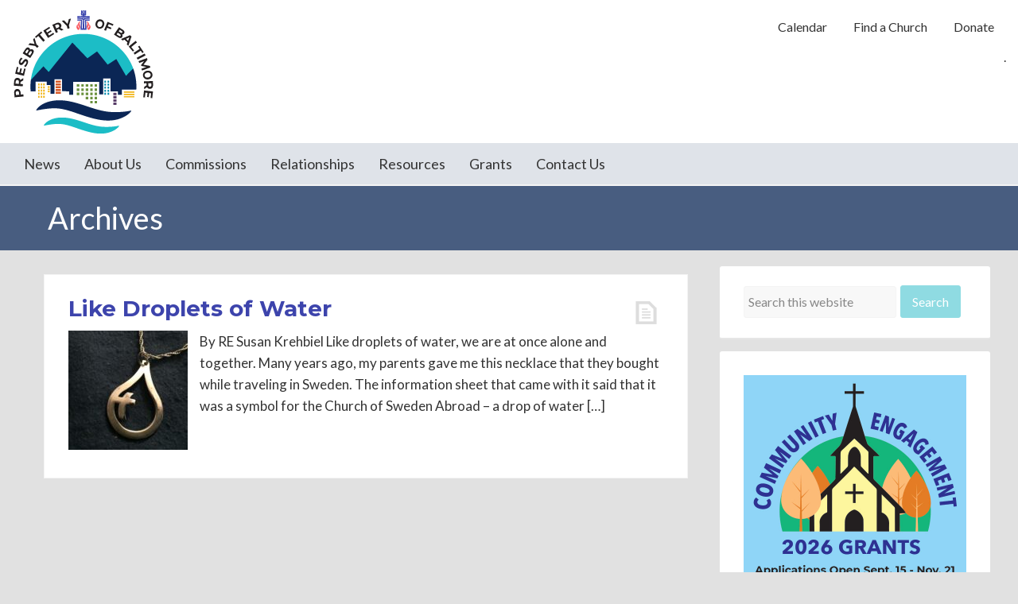

--- FILE ---
content_type: text/css
request_url: https://baltimorepresbytery.org/wp-content/uploads/dynamik-gen/theme/dynamik.css?ver=1752512053
body_size: 10716
content:
/* Dynamik Styles */


/* Baseline Normalize
	normalize.css v2.1.2 | MIT License | git.io/normalize
--------------------------------------------- */

article,aside,details,figcaption,figure,footer,header,hgroup,main,nav,section,summary{display:block}audio,canvas,video{display:inline-block}audio:not([controls]){display:none;height:0}[hidden]{display:none}html{font-family:sans-serif;-ms-text-size-adjust:100%;-webkit-text-size-adjust:100%}body{margin:0}a:focus{outline:thin dotted}a:active,a:hover{outline:0}h1{font-size:2em;margin:.67em 0}abbr[title]{border-bottom:1px dotted}b,strong{font-weight:bold}dfn{font-style:italic}hr{-moz-box-sizing:content-box;box-sizing:content-box;height:0}mark{background:#ff0;color:#000}code,kbd,pre,samp{font-family:monospace,serif;font-size:1em}pre{white-space:pre-wrap}q{quotes:"\201C" "\201D" "\2018" "\2019"}small{font-size:80%}sub,sup{font-size:75%;line-height:0;position:relative;vertical-align:baseline}sup{top:-0.5em}sub{bottom:-0.25em}img{border:0}svg:not(:root){overflow:hidden}figure{margin:0}fieldset{border:1px solid silver;margin:0 2px;padding:.35em .625em .75em}legend{border:0;padding:0}button,input,select,textarea{font-family:inherit;font-size:100%;margin:0}button,input{line-height:normal}button,select{text-transform:none}button,html input[type="button"],input[type="reset"],input[type="submit"]{-webkit-appearance:button;cursor:pointer}button[disabled],html input[disabled]{cursor:default}input[type="checkbox"],input[type="radio"]{box-sizing:border-box;padding:0}input[type="search"]{-webkit-appearance:textfield;-moz-box-sizing:content-box;-webkit-box-sizing:content-box;box-sizing:content-box}input[type="search"]::-webkit-search-cancel-button,input[type="search"]::-webkit-search-decoration{-webkit-appearance:none}button::-moz-focus-inner,input::-moz-focus-inner{border:0;padding:0}textarea{overflow:auto;vertical-align:top}table{border-collapse:collapse;border-spacing:0}


/* Defaults
------------------------------------------------------------ */

html {
	font-size: 62.5%; /* 10px browser default */
}

body,
h1,
h2,
h2 a,
h2 a:visited,
h3,
h4,
h5,
h6,
p,
select,
textarea {
	margin: 0;
	padding: 0;
	text-decoration: none;
}

li,
ol,
ul {
	margin: 0;
	padding: 0;
}

ol li {
	list-style-type: decimal;
}


/* Screen Reader Text
--------------------------------------------- */

.screen-reader-shortcut,
.screen-reader-text,
.screen-reader-text span {
	border: 0;
	clip: rect(0, 0, 0, 0);
	height: 1px;
	overflow: hidden;
	position: absolute !important;
	width: 1px;
	word-wrap: normal !important;
}

.screen-reader-text:focus,
.screen-reader-shortcut:focus {
	background: #fff;
	box-shadow: 0 0 2px 2px rgba(0,0,0,.6);
	clip: auto !important;
	color: #333;
	display: block;
	font-size: 1em;
	font-weight: bold;
	height: auto;
	padding: 15px 23px 14px;
	text-decoration: none;
	width: auto;
	z-index: 100000; /* Above WP toolbar. */
}

.more-link {
	position: relative;
}


/* Skip Links
---------------------------------------------------------------------------------------------------- */

.genesis-skip-link {
	margin: 0;
}

.genesis-skip-link .skip-link-hidden {
	display: none;
	visibility: hidden;
}

.genesis-skip-link li {
	height: 0;
	list-style: none;
	width: 0;
}

/* Display outline on focus */
:focus {
	color: #333;
	outline: #ccc solid 1px;
}


/* Clear Floats
------------------------------------------------------------ */

.archive-pagination:before,
.clearfix:before,
.entry:before,
.entry-pagination:before,
.footer-widgets:before,
.nav-primary:before,
.nav-secondary:before,
.site-container:before,
.site-footer:before,
.site-header:before,
.site-inner:before,
.wrap:before {
	content: " ";
	display: table;
}

.archive-pagination:after,
.clearfix:after,
.entry:after,
.entry-pagination:after,
.footer-widgets:after,
.nav-primary:after,
.nav-secondary:after,
.site-container:after,
.site-footer:after,
.site-header:after,
.site-inner:after,
.wrap:after {
	clear: both;
	content: " ";
	display: table;
}

.clearfix:after { visibility: hidden; display: block; height: 0; font-size: 0; line-height: 0; content: " "; clear: both; }
.clearfix { display: block; }
/* IE6 */
* html .clearfix { height: 1%; }
/* IE7 */
*:first-child + html .clearfix { min-height: 1%; }


/* Hyperlinks
------------------------------------------------------------ */

a,
a:visited {
	color: #0d72c7;
	text-decoration: none;
}

a:hover {
	text-decoration: underline;
}

a img {
	border: none;
}

a,
button,
input:focus,
input[type="button"],
input[type="reset"],
input[type="submit"],
textarea:focus,
.button {
	-webkit-transition: all 0.2s ease-in-out;
	-moz-transition: all 0.2s ease-in-out;
	-ms-transition: all 0.2s ease-in-out;
	-o-transition: all 0.2s ease-in-out;
	transition: all 0.2s ease-in-out;
}


/* Body
------------------------------------------------------------ */

body {
	background: #E1E1E1;
	color: #333333;
	font-family: 'Lato', sans-serif;
	font-size: 16px; font-size: 1.6rem;
	line-height: 1.625;
	overflow-x: hidden;
}

::-moz-selection {
	background-color: #0d72c7;
	color: #fff;
}

::selection {
	background-color: #0d72c7;
	color: #fff;
}


/* Wrap
------------------------------------------------------------ */

.site-container {
	background: transparent;
	border-top: 0px solid #F4F4F4;
	border-bottom: 0px solid #F4F4F4;
	border-left: 0px solid #F4F4F4;
	border-right: 0px solid #F4F4F4;
	margin: 0px auto 0px;
	padding: 0px 0px 0px 0px;
	clear: both;
	
	
}

.content-sidebar-sidebar .site-container {
	max-width: 100%;
}

.sidebar-sidebar-content .site-container {
	max-width: 100%;
}

.sidebar-content-sidebar .site-container {
	max-width: 100%;
}

.content-sidebar .site-container {
	max-width: 100%;
}

.sidebar-content .site-container {
	max-width: 100%;
}

.full-width-content .site-container {
	max-width: 100%;
}


.content .taxonomy-description h1, .content .author-description h1, .taxonomy-description, .content blockquote, .author-description, .author-box, .comment-list li, .ping-list li, a.comment-reply-link, #author, #comment, #email, #url, #respond p.form-allowed-tags, #commentform #submit, .sidebar.widget-area .widget, .breadcrumb, .search-form input[type="submit"], #subbutton, .widget_product_search input#searchsubmit, .search-form input[type="search"], #subbox, .widget_product_search input#s, .pagination li a, .content .archive-description h1, .content .archive-description {
		-webkit-border-radius: 3px;
		border-radius: 3px;
}


/* Header
------------------------------------------------------------ */

.site-header {
	background: #FFFFFF;
	min-height: 160px;
	border-top: 0px solid #E6E6E6;
	border-bottom: 0px solid #E6E6E6;
	border-left: 0px solid #E6E6E6;
	border-right: 0px solid #E6E6E6;
	clear: both;
}

.site-header .wrap {
	margin: 0 auto;
	padding: 0;
	float: none;
	overflow: hidden;
}

.content-sidebar-sidebar .site-header .wrap {
	width: 1250px;
}

.sidebar-sidebar-content .site-header .wrap {
	width: 1250px;
}

.sidebar-content-sidebar .site-header .wrap {
	width: 1250px;
}

.content-sidebar .site-header .wrap {
	width: 1250px;
}

.sidebar-content .site-header .wrap {
	width: 1250px;
}

.full-width-content .site-header .wrap {
	width: 1250px;
}

.title-area {
	width: 180px;
	padding: 8px 0 0 20px;
	float: left;
	text-align: left;
	overflow: hidden;
}

.site-title {
	color: #333333;
	font-family: 'Montserrat', sans-serif;
	font-size: 36px; font-size: 3.6rem;
	font-weight: 300;
	line-height: 1.25;
}

.site-title a,
.site-title a:visited {
	color: #333333;
	text-decoration: none;
}

.site-title a:hover {
	color: #000000;
	text-decoration: none;
}

.site-description {
	margin: 0;
	padding: 0px 0 0;
	color: #333333;
	font-family: 'Lato', sans-serif;
	font-size: 14px; font-size: 1.4rem;
	font-weight: 300;
}

.site-header .widget-area {
	width: 790px;
	padding: 9px 0px 0 0;
	float: right;
	text-align: right;
}


/* Image Header - Partial Width
------------------------------------------------------------ */

.header-image .site-header .wrap .title-area {
	background: url("images/poblogo.png") left top no-repeat;
	height: 160px;
	margin: 10px 0 10px 0px;
	float: left;
}

.header-image .title-area,
.header-image .site-title,
.header-image .site-title a {
	width: 180px;
	height: 160px;
	padding: 0;
	float: left;
	display: block; 
	text-indent: -9999px;
	overflow: hidden;
}

.header-image .site-description {
	display: block;
	overflow: hidden;
}


/* Primary Navigation
------------------------------------------------------------ */

.nav-primary {
	background: #FFFFFF;
	border-top: 1px solid #F4F4F4;
	border-bottom: 0px solid #F4F4F4;
	border-left: 0px solid #F4F4F4;
	border-right: 0px solid #F4F4F4;
	margin: 0px 0 0px 0;
	color: #333333;
	font-family: 'Lato', sans-serif;
	font-size: 16px; font-size: 1.6rem;
	line-height: 1em;
	clear: both;
	display: none;
}

.menu-primary {
	margin: 0 auto;
	padding: 0;
	float: none;
	overflow: hidden;
	display: block;
	clear: both;
}

.content-sidebar-sidebar .menu-primary {
	width: 1250px;
}

.sidebar-sidebar-content .menu-primary {
	width: 1250px;
}

.sidebar-content-sidebar .menu-primary {
	width: 1250px;
}

.content-sidebar .menu-primary {
	width: 1250px;
}

.sidebar-content .menu-primary {
	width: 1250px;
}

.full-width-content .menu-primary {
	width: 1250px;
}

.menu-primary ul {
	float: left;
	width: 100%;
}

.menu-primary li {
	float: left;
	list-style-type: none;
}

.menu-primary a {
	background: #FFFFFF;
	border-top: 0px solid #F4F4F4;
	border-bottom: 0px solid #F4F4F4;
	border-left: 0px solid #F4F4F4;
	border-right: 0px solid #F4F4F4;
	margin: 0 0px 0 0px;
	padding: 17px 15px 17px 15px;
	color: #333333;
	text-decoration: none;
	display: block;
	position: relative;
}

.menu-primary li a:active,
.menu-primary li a:hover {
	background: #F2F2F2;
	border-top: 0px solid #F4F4F4;
	border-bottom: 0px solid #F4F4F4;
	border-left: 0px solid #F4F4F4;
	border-right: 0px solid #F4F4F4;
	color: #3D44AC;
	text-decoration: none;
}

.menu-primary li.current_page_item a,
.menu-primary li.current-cat a,
.menu-primary li.current-menu-item a {
	background: #CCCCCC;
	border-top: 0px solid #F4F4F4;
	border-bottom: 0px solid #F4F4F4;
	border-left: 0px solid #F4F4F4;
	border-right: 0px solid #F4F4F4;
	color: #FFFFFF;
	text-decoration: none;
}

.menu-primary li li a,
.menu-primary li li a:link,
.menu-primary li li a:visited {
	background: #CCCCCC;
	width: 170px;
	border-top: 0;
	border-right: 1px solid #0091DA;
	border-bottom: 1px solid #0091DA;
	border-left: 1px solid #0091DA;
	margin: 0 0 0 0px;
	padding: 17px 15px 17px 15px;
	color: #333333;
	font-size: 14px; font-size: 1.4rem;
	text-decoration: none;
	float: none;
	position: relative;
}

.menu-primary li li a:active,
.menu-primary li li a:hover {
	background: #F2F2F2;
	color: #3D44AC;
	text-decoration: none;
}

.menu-primary li ul {
	width: 205px;
	height: auto;
	margin: 0;
	z-index: 9999;
	left: -9999px;
	position: absolute;
}

.menu-primary li ul ul {
	margin: -51px 0 0 201px;
}

.genesis-nav-menu li:hover ul ul,
.genesis-nav-menu li.sfHover ul ul {
	left: -9999px;
}

.genesis-nav-menu li:hover,
.genesis-nav-menu li.sfHover {
	position: static;
}

ul.genesis-nav-menu li:hover>ul,
ul.genesis-nav-menu li.sfHover ul {
	left: auto;
}

.menu-primary li a.sf-with-ul {
	padding-right: 15px;
}

.menu-primary.sf-arrows .sf-with-ul:after {
	content: '';
}

#wpadminbar li:hover ul ul {
	left: 0;
}


/* Primary Navigation Extras
------------------------------------------------------------ */

.genesis-nav-menu li.right {
	color: #333333;
	font-family: 'Lato', sans-serif;
	font-size: 16px; font-size: 1.6rem;
	padding: 17px 15px 0 0;
	float: right;
}

.genesis-nav-menu li.right a {
	background: none;
	border: none;
	display: inline;
}

.genesis-nav-menu li.right a, .genesis-nav-menu li.right a:visited {
	color: #333333;
	text-decoration: none;
}

.genesis-nav-menu li.right a:hover {
	color: #FFFFFF;
	text-decoration: underline;
}

.genesis-nav-menu li.search {
	padding: 2px 1px 0 0;
}

.genesis-nav-menu li.rss a {
	background: url(default-images/rss.png) no-repeat center left;
	margin: 0 0 0 10px;
	padding: 0 0 0 16px;
}

.genesis-nav-menu li.twitter a {
	background: url(default-images/twitter-nav.png) no-repeat center left;
	padding: 0 0 0 20px;
}


/* Secondary Navigation
------------------------------------------------------------ */

.nav-secondary {
	background: #DFE3E9;
	border-top: 0px solid #F4F4F4;
	border-bottom: 2px solid #F4F4F4;
	border-left: 0px solid #F4F4F4;
	border-right: 0px solid #F4F4F4;
	margin: 0px 0 0px 0;
	color: #333333;
	font-family: 'Lato', sans-serif;
	font-size: 18px; font-size: 1.8rem;
	line-height: 1em;
	clear: both;
}

.menu-secondary {
	margin: 0 auto;
	padding: 0;
	float: none;
	overflow: hidden;
	display: block;
	clear: both;
}

.content-sidebar-sidebar .menu-secondary {
	width: 1250px;
}

.sidebar-sidebar-content .menu-secondary {
	width: 1250px;
}

.sidebar-content-sidebar .menu-secondary {
	width: 1250px;
}

.content-sidebar .menu-secondary {
	width: 1250px;
}

.sidebar-content .menu-secondary {
	width: 1250px;
}

.full-width-content .menu-secondary {
	width: 1250px;
}

.menu-secondary ul {
	float: left;
	width: 100%;
}

.menu-secondary li {
	float: left;
	list-style-type: none;
}

.menu-secondary a {
	background: #DFE3E9;
	border-top: 0px solid #F4F4F4;
	border-bottom: 0px solid #F4F4F4;
	border-left: 0px solid #F4F4F4;
	border-right: 0px solid #F4F4F4;
	margin: 0 0px 0 0px;
	padding: 17px 15px 17px 15px;
	color: #333333;
	text-decoration: none;
	display: block;
	position: relative;
}

.menu-secondary li a:active,
.menu-secondary li a:hover {
	background: #DFE3E9;
	border-top: 0px solid #F4F4F4;
	border-bottom: 0px solid #F4F4F4;
	border-left: 0px solid #F4F4F4;
	border-right: 0px solid #F4F4F4;
	color: #3D44AC;
	text-decoration: none;
}

.menu-secondary li.current_page_item a,
.menu-secondary li.current-cat a,
.menu-secondary li.current-menu-item a {
	background: #DFE3E9;
	border-top: 0px solid #F4F4F4;
	border-bottom: 0px solid #F4F4F4;
	border-left: 0px solid #F4F4F4;
	border-right: 0px solid #F4F4F4;
	color: #333333;
	text-decoration: none;
}

.menu-secondary li li a,
.menu-secondary li li a:link,
.menu-secondary li li a:visited {
	background: #FFFFFF;
	width: 170px;
	border-top: 0;
	border-right: 1px solid #EEEEEE;
	border-bottom: 1px solid #EEEEEE;
	border-left: 1px solid #EEEEEE;
	margin: 0 0 0 0px;
	padding: 17px 15px 17px 15px;
	color: #333333;
	font-size: 17px; font-size: 1.7rem;
	text-decoration: none;
	float: none;
	position: relative;
}

.menu-secondary li li a:active,
.menu-secondary li li a:hover {
	background: #F2F2F2;
	color: #3D44AC;
	text-decoration: none;
}

.menu-secondary li ul {
	width: 205px;
	height: auto;
	margin: 0;
	z-index: 9999;
	left: -9999px;
	position: absolute;
}

.menu-secondary li ul ul {
	margin: -53px 0 0 201px;
}

.menu-secondary li a.sf-with-ul {
	padding-right: 15px;
}

.menu-secondary.sf-arrows .sf-with-ul:after {
	content: '';
}


/* Vertical Toggle Menu
------------------------------------------------------------ */

.responsive-primary-menu-container {
	background: #01A9D5;
	border-bottom: 0px solid #DDDDDD;
	width: 100%;
	padding: 12px 0;
	overflow: hidden;
	cursor: pointer;
	-webkit-box-sizing: border-box;
	-moz-box-sizing: border-box;
	box-sizing: border-box;
	display: none;
}
.responsive-primary-menu-container h3 {
	padding-left: 15px;
	color: #FFFFFF;
	font-size: 16px; font-size: 1.6rem;
	font-family: 'PT Sans', sans-serif;
	font-weight: normal;
	float: left;
}
.responsive-primary-menu-container .responsive-menu-icon {
	padding: 5px 15px 0 0;
	float: right;
}
.responsive-primary-menu-container .responsive-icon-bar {
	display: block;
	width: 18px;
	height: 3px;
	background: #FFFFFF;
	margin: 1px 0;
	float: right;
	clear: both;
	-webkit-border-radius: 1px;
	border-radius: 1px;
}

.responsive-secondary-menu-container {
	background: #F5F5F5;
	border-bottom: 0px solid #DDDDDD;
	width: 100%;
	padding: 12px 0;
	overflow: hidden;
	cursor: pointer;
	-webkit-box-sizing: border-box;
	-moz-box-sizing: border-box;
	box-sizing: border-box;
	display: none;
}
.responsive-secondary-menu-container h3 {
	padding-left: 15px;
	color: #888888;
	font-size: 16px; font-size: 1.6rem;
	font-family: 'PT Sans', sans-serif;
	font-weight: normal;
	float: left;
}
.responsive-secondary-menu-container .responsive-menu-icon {
	padding: 5px 15px 0 0;
	float: right;
}
.responsive-secondary-menu-container .responsive-icon-bar {
	display: block;
	width: 18px;
	height: 3px;
	background: #888888;
	margin: 1px 0;
	float: right;
	clear: both;
	-webkit-border-radius: 1px;
	border-radius: 1px;
}


/* Responsive Dropdown Navbars
------------------------------------------------------------ */

#dropdown-nav-wrap,
#dropdown-subnav-wrap {
	display: none;
}

#dropdown-nav,
#dropdown-subnav {
	overflow: hidden;
}

#dropdown-nav {
	background: #FFFFFF;
	border-top: 1px solid #F4F4F4;
	border-bottom: 0px solid #F4F4F4;
	border-left: 0px solid #F4F4F4;
	border-right: 0px solid #F4F4F4;
}

.nav-chosen-select,
.subnav-chosen-select {
	background: transparent;
	border: 0;
	width: 100%;
	padding: 15px;
	cursor: pointer;
	-webkit-appearance: none;
}

.nav-chosen-select {
	color: #333333;
	font-family: 'Lato', sans-serif;
	font-size: 16px; font-size: 1.6rem;
}

.nav-chosen-select option {
	color: #333333;
}

#dropdown-nav .responsive-menu-icon,
#dropdown-subnav .responsive-menu-icon {
	padding-right: 15px;
	float: right;
}

#dropdown-nav .responsive-icon-bar,
#dropdown-subnav .responsive-icon-bar {
	width: 18px;
	height: 3px;
	margin: 1px 0;
	float: right;
	clear: both;
	display: block;
	-webkit-border-radius: 1px;
	border-radius: 1px;
}

#dropdown-nav .responsive-menu-icon {
	margin-top: -32px;
}

#dropdown-nav .responsive-icon-bar {
	background: #333333;
}

#dropdown-subnav {
	background: #DFE3E9;
	border-top: 0px solid #F4F4F4;
	border-bottom: 2px solid #F4F4F4;
	border-left: 0px solid #F4F4F4;
	border-right: 0px solid #F4F4F4;
}

.subnav-chosen-select {
	color: #333333;
	font-family: 'Lato', sans-serif;
	font-size: 18px; font-size: 1.8rem;
}

.subnav-chosen-select option {
	color: #333333;
}

#dropdown-subnav .responsive-menu-icon {
	margin-top: -32px;
}

#dropdown-subnav .responsive-icon-bar {
	background: #333333;
}


/* Header Navigation
------------------------------------------------------------ */

.site-header .genesis-nav-menu {
	background: transparent;
	border-top: 0px solid #F4F4F4;
	border-bottom: 0px solid #F4F4F4;
	border-left: 0px solid #F4F4F4;
	border-right: 0px solid #F4F4F4;
	width: 790px;
	margin: 0px 0 0px 0;
	padding: 0;
	color: #333333;
	font-family: 'Lato', sans-serif;
	font-size: 16px; font-size: 1.6rem;
	line-height: 1em;
	overflow: hidden;
	float: none;
	clear: both;
	display: block;
}

.site-header .genesis-nav-menu ul {
	float: left;
	width: 100%;
}

.site-header .genesis-nav-menu li {
	text-align: left;
	list-style-type: none;
	display: inline-block;
}

.site-header .genesis-nav-menu a {
	background: transparent;
	border-top: 0px solid #F4F4F4;
	border-bottom: 0px solid #F4F4F4;
	border-left: 0px solid #F4F4F4;
	border-right: 0px solid #F4F4F4;
	margin: 0 0px 0 0px;
	padding: 17px 15px 17px 15px;
	color: #333333;
	text-decoration: none;
	display: block;
	position: relative;
}

.site-header .genesis-nav-menu li a:active,
.site-header .genesis-nav-menu li a:hover {
	background: transparent;
	border-top: 0px solid #F4F4F4;
	border-bottom: 0px solid #F4F4F4;
	border-left: 0px solid #F4F4F4;
	border-right: 0px solid #F4F4F4;
	color: #3D44AC;
	text-decoration: none;
}

.site-header .genesis-nav-menu li.current_page_item a,
.site-header .genesis-nav-menu li.current-cat a,
.site-header .genesis-nav-menu li.current-menu-item a {
	background: transparent;
	border-top: 0px solid #F4F4F4;
	border-bottom: 0px solid #F4F4F4;
	border-left: 0px solid #F4F4F4;
	border-right: 0px solid #F4F4F4;
	color: #333333;
	text-decoration: none;
}

.site-header .genesis-nav-menu li li a,
.site-header .genesis-nav-menu li li a:link,
.site-header .genesis-nav-menu li li a:visited {
	background: #FFFFFF;
	width: 170px;
	border-top: 0;
	border-right: 1px solid #E6E6E6;
	border-bottom: 1px solid #E6E6E6;
	border-left: 1px solid #E6E6E6;
	margin: 0 0 0 0px;
	padding: 14px 14px 14px 14px;
	color: #333333;
	font-size: 16px; font-size: 1.6rem;
	text-decoration: none;
	float: none;
	position: relative;
}

.site-header .genesis-nav-menu li li a:active,
.site-header .genesis-nav-menu li li a:hover {
	background: #F8F8F8;
	color: #3D44AC;
	text-decoration: none;
}

.site-header .genesis-nav-menu li ul {
	width: 203px;
	height: auto;
	margin: 0;
	z-index: 9999;
	left: -9999px;
	position: absolute;
}

.site-header .genesis-nav-menu li ul ul {
	margin: -45px 0 0 199px;
}

.site-header .genesis-nav-menu li:hover>ul,
.site-header .genesis-nav-menu li.sfHover ul {
	left: auto;
}

.site-header .genesis-nav-menu li a.sf-with-ul {
	padding-right: 15px;
}

.site-header .genesis-nav-menu.sf-arrows .sf-with-ul:after,
.site-header .genesis-nav-menu li li a .sf-sub-indicator,
.site-header .genesis-nav-menu li li li a .sf-sub-indicator {
	content: '';
}


/* Inner
------------------------------------------------------------ */

.site-inner {
	background: transparent;
	border-top: 0px solid #F4F4F4;
	border-bottom: 0px solid #F4F4F4;
	border-left: 0px solid #F4F4F4;
	border-right: 0px solid #F4F4F4;
	margin: 0px auto 0px;
	padding: 20px 20px 20px 20px;
	overflow: hidden;
	clear: both;
	
	
}

.content-sidebar-sidebar .site-inner {
	max-width: 1210px;
}

.sidebar-sidebar-content .site-inner {
	max-width: 1210px;
}

.sidebar-content-sidebar .site-inner {
	max-width: 1210px;
}

.content-sidebar .site-inner {
	max-width: 1210px;
}

.sidebar-content .site-inner {
	max-width: 1210px;
}

.full-width-content .site-inner {
	max-width: 1210px;
}

.ez-home .site-inner {
	max-width: 1250px;
	padding: 0;
}


/* Breadcrumb/Taxonomy Description
------------------------------------------------------------ */

.breadcrumb {
	background: transparent;
	border-top: 0px solid #F4F4F4;
	border-bottom: 0px solid #F4F4F4;
	border-left: 0px solid #F4F4F4;
	border-right: 0px solid #F4F4F4;
	margin-top: -10px;
	margin-bottom: 0px;
	padding: 8px 8px 8px 8px;
	color: #333333;
	font-family: 'Lato', sans-serif;
	font-size: 16px; font-size: 1.6rem;
}

.breadcrumb a,
.breadcrumb a:visited {
	color: #3D44AC;
	text-decoration: none;
}

.breadcrumb a:hover {
	color: #000000;
	text-decoration: none;
}

.archive-description {
	background: #FFFFFF;
	border-top: 1px solid #F4F4F4;
	border-bottom: 1px solid #F4F4F4;
	border-left: 1px solid #F4F4F4;
	border-right: 1px solid #F4F4F4;
	margin: -10px 0 30px;
	padding: 0;
	color: #333333;
	font-family: 'Lato', sans-serif;
	font-size: 16px; font-size: 1.6rem;
}

.content .archive-description h1,
body.search .content h1.archive-title {
	background: #F8F8F8;
	border-top: 0px solid #F4F4F4;
	border-bottom: 1px solid #F4F4F4;
	border-left: 0px solid #F4F4F4;
	border-right: 0px solid #F4F4F4;
	margin: 0;
	padding: 13px 20px 11px 25px;
	color: #333333;
	font-family: 'Montserrat', sans-serif;
	font-size: 16px; font-size: 1.6rem;
	font-weight: 300;
	font-weight: bold;
}

.content .archive-description p {
	padding: 25px 25px 25px 25px;
}

.content .archive-description a, .content .archive-description a:visited {
	color: #3D44AC;
	text-decoration: none;
}

.content .archive-description a:hover {
	color: #000000;
	text-decoration: none;
}


/* Content-Sidebar Wrap
------------------------------------------------------------ */

.content-sidebar-wrap {
	float: left;
}

.sidebar-content-sidebar .content-sidebar-wrap,
.sidebar-sidebar-content .content-sidebar-wrap {
	float: right;
}

.content-sidebar-sidebar .content-sidebar-wrap {
	width: 1010px;
}

.sidebar-sidebar-content .content-sidebar-wrap {
	width: 1010px;
}

.sidebar-content-sidebar .content-sidebar-wrap {
	width: 1010px;
}

.content-sidebar .content-sidebar-wrap {
	width: 1210px;
}

.sidebar-content .content-sidebar-wrap {
	width: 1210px;
}

.full-width-content .content-sidebar-wrap {
	width: 1210px;
}


/* Content
------------------------------------------------------------ */

.content {
	margin: 0;
	padding: 10px 20px 10px 20px;
	float: left;
}

.content-sidebar-sidebar .content {
	width: 610px;
}

.sidebar-sidebar-content .content {
	width: 610px;
}

.sidebar-content-sidebar .content {
	width: 610px;
}

.content-sidebar .content {
	width: 810px;
}

.sidebar-content .content {
	width: 810px;
}

.full-width-content .content {
	width: 1170px;
}

.sidebar-content .content,
.sidebar-sidebar-content .content {
	float: right;
}

.content .post,
.content .entry {
	background: #FFFFFF;
	border-top: 1px solid #F4F4F4;
	border-bottom: 1px solid #F4F4F4;
	border-left: 1px solid #F4F4F4;
	border-right: 1px solid #F4F4F4;
	margin: 0px 0 40px;
	padding: 25px 30px 25px 30px;
}

.content .page {
	background: #FFFFFF;
	border-top: 1px solid #F4F4F4;
	border-bottom: 1px solid #F4F4F4;
	border-left: 1px solid #F4F4F4;
	border-right: 1px solid #F4F4F4;
	margin: 0px 0 0px;
	padding: 25px 30px 25px 30px;
}

.entry-content * {
	box-sizing: border-box;
}

.fl-builder-content p,
.dynamik-page-builder .site-inner p,
.entry-content p {
	margin: 0 0 25px;
}

.fl-builder-content p,
.fl-builder-content ul li,
.fl-builder-content ol li,
.dynamik-page-builder .site-inner p,
.dynamik-page-builder .site-inner ul li,
.dynamik-page-builder .site-inner ol li,
.entry-content p,
.entry-content ul li,
.entry-content ol li,
.entry-pagination {
	font-family: 'Lato', sans-serif;
}

.fl-builder-content p,
.fl-builder-content ul li,
.fl-builder-content ol li,
.dynamik-page-builder .site-inner p,
.dynamik-page-builder .site-inner ul li,
.dynamik-page-builder .site-inner ol li,
.entry-content p,
.entry-content ul li,
.entry-content ol li,
.entry-pagination {
	color: #333333;
}

.fl-builder-content p,
.fl-builder-content ul li,
.fl-builder-content ol li,
.dynamik-page-builder .site-inner p,
.dynamik-page-builder .site-inner ul li,
.dynamik-page-builder .site-inner ol li,
.entry-content p,
.entry-content ul li,
.entry-content ol li,
.entry-pagination {
	font-size: 17px; font-size: 1.7rem;
}

.fl-builder-content a,
.fl-builder-content a:visited,
.dynamik-page-builder .site-inner a,
.dynamik-page-builder .site-inner a:visited,
.entry-content a,
.entry-content a:visited {
	color: #3D44AC;
	text-decoration: none;
}

.fl-builder-content a:hover,
.dynamik-page-builder .site-inner a:hover,
.entry-content a:hover {
	color: #000000;
	text-decoration: none;
}

.fl-builder-content blockquote,
.dynamik-page-builder .site-inner blockquote,
.content blockquote {
	background: #F5F5F5;
	border-top: 0px solid #F4F4F4;
	border-bottom: 2px solid #F4F4F4;
	border-left: 0px solid #F4F4F4;
	border-right: 0px solid #F4F4F4;
	margin: 5px 5px 20px 30px;
	padding: 25px 30px 5px;
}

.fl-builder-content blockquote p,
.dynamik-page-builder .site-inner blockquote p,
.content blockquote p {
	color: #69903D;
	font-family: 'Lato', sans-serif;
	font-size: 18px; font-size: 1.8rem;
	font-style: italic;
}

.fl-builder-content blockquote a,
.fl-builder-content blockquote a:visited,
.dynamik-page-builder .site-inner blockquote a,
.dynamik-page-builder .site-inner blockquote a:visited,
.content blockquote a,
.content blockquote a:visited {
	color: #3D44AC;
	text-decoration: none;
}

.fl-builder-content blockquote a:hover,
.dynamik-page-builder .site-inner blockquote a:hover,
.content blockquote a:hover {
	color: #000000;
	text-decoration: none;
}

p.subscribe-to-comments {
	padding: 20px 0 10px;
}

.clear {
	clear: both;
}

.clear-line {
	border-bottom: 1px solid #ddd;
	clear: both;
	margin: 0 0 25px;
}


/* Content Headlines
------------------------------------------------------------ */

.fl-builder-content h1,
.fl-builder-content h2,
.fl-builder-content h3,
.fl-builder-content h4,
.fl-builder-content h5,
.fl-builder-content h6,
.dynamik-page-builder .site-inner h1,
.dynamik-page-builder .site-inner h2,
.dynamik-page-builder .site-inner h3,
.dynamik-page-builder .site-inner h4,
.dynamik-page-builder .site-inner h5,
.dynamik-page-builder .site-inner h6,
.content .post h1,
.content .post h2,
.content .post h3,
.content .post h4,
.content .post h5,
.content .post h6,
.content .page h1,
.content .page h2,
.content .page h3,
.content .page h4,
.content .page h5,
.content .page h6,
.content h1.entry-title,
.content .entry-content h1,
.content h2.entry-title,
.content .entry-content h2,
.content .entry-content h3,
.content .entry-content h4,
.content .entry-content h5,
.content .entry-content h6 {
	margin: 0 0 10px;
	font-family: 'Montserrat', sans-serif;
	font-weight: 300;
	line-height: 1.25;
	font-weight: bold;
}

.fl-builder-content h1,
.dynamik-page-builder .site-inner h1,
.content .post h1,
.content .page h1,
.content h1.entry-title,
.content .entry-content h1 {
	color: #0B2755;
	font-size: 38px; font-size: 3.8rem;
}

.content .post h1 a,
.content .post h1 a:visited,
.content .page h1 a,
.content .page h1 a:visited,
.content h1.entry-title a,
.content h1.entry-title a:visited
.content .post h2 a,
.content .post h2 a:visited,
.content .page h2 a,
.content .page h2 a:visited,
.content h2.entry-title a,
.content h2.entry-title a:visited {
	color: #3D44AC;
	text-decoration: none;
}

.content .post h1 a:hover,
.content .page h1 a:hover,
.content h1.entry-title a:hover
.content .post h2 a:hover,
.content .page h2 a:hover,
.content h2.entry-title a:hover {
	color: #333333;
	text-decoration: none;
}

.fl-builder-content h2,
.dynamik-page-builder .site-inner h2,
.content .post h2,
.content .page h2,
.content h2.entry-title,
.content .entry-content h2 {
	font-size: 28px; font-size: 2.8rem;
}

.fl-builder-content h2,
.dynamik-page-builder .site-inner h2,
.content .post h2:not(.has-text-color),
.content .page h2:not(.has-text-color),
.content h2.entry-title:not(.has-text-color),
.content .entry-content h2:not(.has-text-color) {
	color: #593D69;
}

.fl-builder-content h3,
.dynamik-page-builder .site-inner h3,
.content .post h3,
.content .page h3,
.content .entry-content h3 {
	font-size: 22px; font-size: 2.2rem;
}

.fl-builder-content h3,
.dynamik-page-builder .site-inner h3,
.content .post h3:not(.has-text-color),
.content .page h3:not(.has-text-color),
.content .entry-content h3:not(.has-text-color) {
	color: #485D80;
}

.fl-builder-content h4,
.dynamik-page-builder .site-inner h4,
.content .post h4,
.content .page h4,
.content .entry-content h4 {
	font-size: 20px; font-size: 2rem;
}

.fl-builder-content h4,
.dynamik-page-builder .site-inner h4,
.content .post h4:not(.has-text-color),
.content .page h4:not(.has-text-color),
.content .entry-content h4:not(.has-text-color) {
	color: #333333;
}

.fl-builder-content h5,
.dynamik-page-builder .site-inner h5,
.content .post h5,
.content .page h5,
.content .entry-content h5 {
	color: #333333;
	font-size: 18px; font-size: 1.8rem;
}

.fl-builder-content h6,
.dynamik-page-builder .site-inner h6,
.content .post h6,
.content .page h6,
.content .entry-content h6 {
	color: #333333;
	font-size: 16px; font-size: 1.6rem;
}


/* Column Classes
--------------------------------------------- */

.five-sixths,
.four-sixths,
.four-fifths,
.one-fifth,
.one-fourth,
.one-half,
.one-sixth,
.one-third,
.three-fourths,
.three-fifths,
.three-sixths,
.two-fourths,
.two-fifths,
.two-sixths,
.two-thirds {
	float: left;
	margin-left: 2.564102564102564%;
	margin-bottom: 20px;
}

.one-half,
.three-sixths,
.two-fourths {
	width: 48.717948717948715%;
}

.one-third,
.two-sixths {
	width: 31.623931623931625%;
}

.four-sixths,
.two-thirds {
	width: 65.81196581196582%;
}

.one-fourth {
	width: 23.076923076923077%;
}

.three-fourths {
	width: 74.35897435897436%;
}

.one-fifth {
	width: 17.9487179487179488%;
}

.two-fifths {
	width: 38.4615384615384616%;
}

.three-fifths {
	width: 58.9743589743589744%;
}

.four-fifths {
	width: 79.4871794871794872%;
}

.one-sixth {
	width: 14.52991452991453%;
}

.five-sixths {
	width: 82.90598290598291%;
}

.first, .ez-only {
	margin-left: 0;
	clear: both;
}

.ez-only {
	width: 100%;
	float: left;
}


/* EZ Widget Area Class
------------------------------------------------------------ */

.ez-widget-area {
	margin-bottom: 0;
}

.ez-widget-area h4,
.ez-widget-area .widget-title {
	margin: 0 0 10px;
	padding: 0 0 5px;
	font-weight: 300;
}

.ez-widget-area ul,
.ez-widget-area ol {
	margin: 0;
	padding: 0 0 15px 0;
}

.ez-widget-area ul li,
.ez-widget-area ol li {
	margin: 0 0 0 20px;
	padding: 0;
}

.ez-widget-area ul li {
	list-style-type: square;
}

.ez-widget-area ul ul,
.ez-widget-area ol ol {
	padding: 0;
}


/* EZ Home Widget Areas
------------------------------------------------------------ */

#home-hook-wrap {
	background: #FFFFFF;
	border-top: 0px solid #F4F4F4;
	border-bottom: 0px solid #F4F4F4;
	border-left: 0px solid #F4F4F4;
	border-right: 0px solid #F4F4F4;
	padding: 0px 0px 0px 0px;
	clear: both;
}

#ez-home-container-wrap {
    max-width: -moz-available;
}

#ez-home-container-wrap .post {
	margin: 0 0 20px;
}

#ez-home-container-wrap .post p {
	margin: 0 0 25px;
}

#ez-home-container-wrap .page p {
	margin: 0 0 25px;
}

#ez-home-container-wrap .post p.entry-header .entry-meta,
#ez-home-container-wrap .page p.byline {
	margin: -5px 0 15px;
}

#ez-home-container-wrap .ez-widget-area img.wp-post-image {
	margin-bottom: 10px !important;
}

#ez-home-container-wrap .ez-widget-area h4,
#ez-home-container-wrap .ez-widget-area .widget-title,
#ez-home-slider-container-wrap .ez-widget-area h4,
#ez-home-slider-container-wrap .ez-widget-area .widget-title {
	border-bottom: 0px solid #F4F4F4;
	color: #593D69;
	font-family: 'Montserrat', sans-serif;
	font-size: 24px; font-size: 2.4rem;
	font-weight: bold;
}

#ez-home-container-wrap .ez-widget-area {
	color: #333333;
	font-family: 'Lato', sans-serif;
	font-size: 16px; font-size: 1.6rem;
	line-height: 130%;
}

#ez-home-container-wrap .ez-widget-area a,
#ez-home-container-wrap .ez-widget-area a:visited {
	color: #3D44AC;
	text-decoration: none;
}

#ez-home-container-wrap .ez-widget-area a:hover {
	color: #000000;
	text-decoration: none;
}

#ez-home-container-wrap .ez-widget-area #wp-calendar caption,
#ez-home-container-wrap .ez-widget-area #wp-calendar th {
	color: #333333;
}

#ez-home-container-wrap img,
#ez-home-container-wrap p img {
	max-width: 100%;
	height: auto;
	display: block;
}

#ez-home-container-wrap .nivoSlider img {
    max-width: none;
}

.ez-home-sidebar #ez-home-container-wrap {
	margin-right: 300px;
	float: left;
}

.ez-home-sidebar.home-sidebar-left #ez-home-container-wrap {
	margin-left: 300px;
	margin-right: 0;
	float: right;
}

.ez-home-container-area {
	margin: 0 0 20px;
	overflow: hidden;
}

.ez-home-bottom {
	margin: 0;
}


/* Homepage Sidebar
------------------------------------------------------------ */

#ez-home-sidebar-wrap {
	width: 280px;
	margin-left: -280px;
	float: right;
}

.home-sidebar-left #ez-home-sidebar-wrap {
	margin-left: 0;
	margin-right: -280px;
	float: left;
}

#ez-home-sidebar.sidebar {
	float: none;
}


/* Homepage Slider
------------------------------------------------------------ */

#ez-home-slider-container-wrap {
	margin: 0 0 20px;
	overflow: hidden;
}

#ez-home-slider {
	width: 100%;
	height: auto;
}

#ez-home-slider .nivoSlider img {
    max-width: none;
}


/* EZ Feature Top Widget Areas
------------------------------------------------------------ */

#ez-feature-top-container-wrap {
	background: transparent;
	border-top: 0px solid #F4F4F4;
	border-bottom: 0px solid #F4F4F4;
	border-left: 0px solid #F4F4F4;
	border-right: 0px solid #F4F4F4;
	margin: 0 0 20px;
	clear: both;
}

.feature-top-outside #ez-feature-top-container-wrap {
	margin: 0;
}

.content-sidebar-sidebar #ez-feature-top-container {
	max-width: 1210px;
}

.sidebar-sidebar-content #ez-feature-top-container {
	max-width: 1210px;
}

.sidebar-content-sidebar #ez-feature-top-container {
	max-width: 1210px;
}

.content-sidebar #ez-feature-top-container {
	max-width: 1210px;
}

.sidebar-content #ez-feature-top-container {
	max-width: 1210px;
}

.full-width-content #ez-feature-top-container {
	max-width: 1210px;
}

#ez-feature-top-container {
	margin: 0 auto;
	padding: 10px 20px 10px 20px;
}

#ez-feature-top-container .ez-widget-area h4,
#ez-feature-top-container .ez-widget-area .widget-title {
	border-bottom: 0px solid #F4F4F4;
	color: #000000;
	font-family: 'Montserrat', sans-serif;
	font-size: 22px; font-size: 2.2rem;
	font-weight: bold;
}

#ez-feature-top-container .ez-widget-area {
	color: #000000;
	font-family: 'Lato', sans-serif;
	font-size: 16px; font-size: 1.6rem;
}

#ez-feature-top-container .ez-widget-area a,
#ez-feature-top-container .ez-widget-area a:visited {
	color: #3D44AC;
	text-decoration: none;
}

#ez-feature-top-container .ez-widget-area a:hover {
	color: #FFFFFF;
	text-decoration: none;
}

#ez-feature-top-container .ez-widget-area #wp-calendar caption,
#ez-feature-top-container .ez-widget-area #wp-calendar th {
	color: #000000;
}

#ez-feature-top-container img,
#ez-feature-top-container p img {
	max-width: 100%;
	height: auto;
}

#ez-feature-top-container .nivoSlider img {
    max-width: none;
}


/* EZ Fat Footer Widget Areas
------------------------------------------------------------ */

#ez-fat-footer-container-wrap,
.fat-footer-inside #ez-fat-footer-container-wrap {
	background: #0B2755;
	border-top: 0px solid #F4F4F4;
	border-bottom: 0px solid #F4F4F4;
	border-left: 0px solid #F4F4F4;
	border-right: 0px solid #F4F4F4;
	clear: both;
}

.fat-footer-inside #ez-fat-footer-container-wrap {
	float: left;
}

.ez-home.fat-footer-inside #ez-fat-footer-container-wrap {
	margin-top: 0px;
}

.content-sidebar-sidebar #ez-fat-footer-container {
	max-width: 1210px;
}

.sidebar-sidebar-content #ez-fat-footer-container {
	max-width: 1210px;
}

.sidebar-content-sidebar #ez-fat-footer-container {
	max-width: 1210px;
}

.content-sidebar #ez-fat-footer-container {
	max-width: 1210px;
}

.sidebar-content #ez-fat-footer-container {
	max-width: 1210px;
}

.full-width-content #ez-fat-footer-container {
	max-width: 1210px;
}

#ez-fat-footer-container {
	margin: 0 auto;
	padding: 25px 20px 30px 20px;
}

#ez-fat-footer-container .ez-widget-area h4,
#ez-fat-footer-container .ez-widget-area .widget-title {
	border-bottom: 0px solid #F4F4F4;
	color: #CCCCCC;
	font-family: 'Montserrat', sans-serif;
	font-size: 22px; font-size: 2.2rem;
	font-weight: bold;
}

#ez-fat-footer-container .ez-widget-area {
	color: #CCCCCC;
	font-family: 'Lato', sans-serif;
	font-size: 16px; font-size: 1.6rem;
}

#ez-fat-footer-container .ez-widget-area a,
#ez-fat-footer-container .ez-widget-area a:visited {
	color: #8FDBE2;
	text-decoration: none;
}

#ez-fat-footer-container .ez-widget-area a:hover {
	color: #FFFFFF;
	text-decoration: none;
}

#ez-fat-footer-container .ez-widget-area #wp-calendar caption,
#ez-fat-footer-container .ez-widget-area #wp-calendar th {
	color: #CCCCCC;
}

#ez-fat-footer-container img,
#ez-fat-footer-container p img {
	max-width: 100%;
	height: auto;
}

#ez-fat-footer-container .nivoSlider img {
    max-width: none;
}


/* Custom Widget Areas
------------------------------------------------------------ */

.dynamik-widget-area {
	background: #FFFFFF;
	border-top: 0px solid #F4F4F4;
	border-bottom: 0px solid #F4F4F4;
	border-left: 0px solid #F4F4F4;
	border-right: 0px solid #F4F4F4;
	color: #333333;
	font-family: 'Lato', sans-serif;
	font-size: 16px; font-size: 1.6rem;
	-webkit-box-sizing: border-box;
	box-sizing: border-box;
	
}

.dynamik-widget-area p,
.dynamik-widget-area ul li,
.dynamik-widget-area.entry-content ol li {
	color: #333333;
	font-family: 'Lato', sans-serif;
	font-size: 16px; font-size: 1.6rem;
}

.dynamik-widget-area h4,
.content .dynamik-widget-area h4,
.dynamik-widget-area .widget-title,
.content .dynamik-widget-area .widget-title {
	padding: 0 0 5px;
	color: #333333;
	font-family: 'Montserrat', sans-serif;
	font-size: 22px; font-size: 2.2rem;
	font-weight: 300;
	line-height: 1.25;
	font-weight: bold;

}

.dynamik-widget-area a,
.dynamik-widget-area a:visited {
	color: #3D44AC;
	text-decoration: none;
}

.dynamik-widget-area a:hover {
	color: #000000;
	text-decoration: none;
}

.dynamik-widget-area #wp-calendar caption,
.dynamik-widget-area #wp-calendar th {
	color: #333333;
}


/* Featured Post Grid
------------------------------------------------------------ */

.genesis-grid-even,
.genesis-grid-odd {
	margin: 0 0 20px;
	padding: 0 0 15px;
	width: 48%;
}

.genesis-grid-even {
	float: right;
}

.genesis-grid-odd {
	clear: both;
	float: left;
}


/* Ordered / Unordered Lists
------------------------------------------------------------ */

.fl-builder-content ul,
.fl-builder-content ol,
.dynamik-page-builder .site-inner ul,
.dynamik-page-builder .site-inner ol,
.entry-content ul,
.entry-content ol,
.dynamik-widget-area ul,
.dynamik-widget-area ol {
	margin: 0;
	padding: 0 0 20px;
}

.fl-builder-content ul li,
.dynamik-page-builder .site-inner ul li,
.archive-page ul li,
.entry-content ul li,
.dynamik-widget-area ul li {
	margin: 0 0 0 30px;
	padding: 0;
	list-style-type: square;
}

header.fl-builder-content ul li,
footer.fl-builder-content ul li,
.fl-builder-content .fl-menu ul li,
.fl-builder-content .fl-builder-pagination ul li {
	margin: inherit;
	padding: inherit;
	list-style-type: none;
}

.fl-builder-content ol li,
.dynamik-page-builder .site-inner ol li,
.entry-content ol li,
.dynamik-widget-area ol li {
	margin: 0 0 0 35px;
}

.fl-builder-content ul ul,
.fl-builder-content ol ol,
.dynamik-page-builder .site-inner ul ul,
.dynamik-page-builder .site-inner ol ol,
.archive-page ul ul,
.entry-content ul ul,
.entry-content ol ol,
.dynamik-widget-area ul ul,
.dynamik-widget-area ol ol {
	padding: 0;
}


/* Post Info
------------------------------------------------------------ */

.entry-header .entry-meta {
	margin: -5px 0 15px;
	color: #333333;
	font-family: 'Lato', sans-serif;
	font-size: 16px; font-size: 1.6rem;
}

.entry-header .entry-meta a,
.entry-header .entry-meta a:visited {
	color: #3D44AC;
	text-decoration: none;
}

.entry-header .entry-meta a:hover {
	color: #000000;
	text-decoration: none;
}

.entry-comments-link::before {
	content: "\2014";
	margin: 0 6px 0 2px;
}


/* Post Meta
------------------------------------------------------------ */

.entry-footer .entry-meta {
	border-top: 2px solid #F4F4F4;
	padding: 5px 0 0;
	color: #333333;
	font-family: 'Lato', sans-serif;
	font-size: 14px; font-size: 1.4rem;
	font-style: italic;
	clear: both;
}

.entry-footer .entry-meta a,
.entry-footer .entry-meta a:visited {
	color: #3D44AC;
	text-decoration: none;
}

.entry-footer .entry-meta a:hover {
	color: #000000;
	text-decoration: none;
}


/* Author Box
------------------------------------------------------------ */

.author-box {
	background: #FFFFFF;
	border-top: 1px solid #F4F4F4;
	border-bottom: 1px solid #F4F4F4;
	border-left: 1px solid #F4F4F4;
	border-right: 1px solid #F4F4F4;
	margin: 0px 0 40px;
	padding: 25px 25px 25px 25px;
	overflow: hidden;
	clear: both;
}

.author-box-title {
	color: #333333;
	font-family: 'Lato', sans-serif;
	font-size: 20px; font-size: 2rem;
	font-weight: 300;
}

.author-box-content {
	color: #333333;
	font-family: 'Lato', sans-serif;
	font-size: 16px; font-size: 1.6rem;
}

.author-box a,
.author-box a:visited {
	color: #3D44AC !important;
	text-decoration: none !important;
}

.author-box a:hover {
	color: #000000 !important;
	text-decoration: none !important;
}


/* Sticky Posts
------------------------------------------------------------ */

.sticky {
	background-color: #f5f5f5;
	margin: -10px 0 40px;
	padding: 20px;
}

.content .sticky {
	background: #F5F5F5 !important;
	border-top: 1px solid #F4F4F4;
	border-bottom: 1px solid #F4F4F4;
	border-left: 1px solid #F4F4F4;
	border-right: 1px solid #F4F4F4;
	margin: -10px 0 40px 0;
	padding: 25px 30px 25px 30px;
}


/* Archive Page
------------------------------------------------------------ */

.archive-page {
	float: left;
	padding: 20px 0 0;
	width: 45%;
}


/* Post Icons
------------------------------------------------------------ */

.post-comments,
.tags {
	background: url(default-images/icon-dot.png) no-repeat left;
	margin: 0 0 0 3px;
	padding: 0 0 0 10px;
}


/* Images
------------------------------------------------------------ */

img {
	max-width: 100%;
	height: auto;
}

.nivoSlider img {
    max-width: none;
}

.featuredpage img,
.featuredpost img,
.post-image {
	background: #F5F5F5;
	border: 0px solid #F4F4F4;
	padding: 0px;
}

.author-box .avatar {
	background: #FFFFFF;
	border: 0px solid #F4F4F4;
	width: 80px;
	height: 80px;
	margin: 0 10px 0 0;
	padding: 0px;
	float: left;
}

.post-image {
	margin: 0 10px 10px 0;
}

img.centered,
.aligncenter {
	display: block;
	margin: 0 auto 10px;
}

img.alignnone {
	display: inline;
	margin: 0 0 10px;
}

img.alignleft {
	display: inline;
	margin: 0 15px 10px 0;
}

img.alignright {
	display: inline;
	margin: 0 0 10px 15px;
}

.alignleft {
	float: left;
	margin: 0 15px 10px 0;
}

.alignright {
	float: right;
	margin: 0 0 10px 15px;
}

.full-width-content.has-blocks .site-inner {
    overflow: visible;
}

.full-width-content .entry-content > .alignwide {
    margin-left: -180px;
    margin-right: -180px;
    max-width: calc(100% + 360px);
    width: auto;
}

.full-width-content .entry-content > .alignfull {
    margin-left: calc(-100vw / 2 + 100% / 2);
    margin-right: calc(-100vw / 2 + 100% / 2);
    max-width: 100vw;
}

.full-width-content .entry-content > .wp-block-cover.alignfull {
	width: 100vw;
}

.wp-caption,
figcaption {
	background: #F5F5F5;
	border: 0px solid #F4F4F4;
	max-width: 100%;
	padding: 5px;
	text-align: center;
}

p.wp-caption-text,
figcaption {
	margin: 5px 0;
	color: #333333;
	font-family: 'Lato', sans-serif;
	font-size: 14px; font-size: 1.4rem;
}

.wp-smiley,
.wp-wink {
	border: none;
	float: none;
}

.post-format-image {
	display: block;
	float: right;
}

.page .post-format-image {
	display: none;
}

.page-template-page_blog-php .post-format-image {
	display: block;
}

.dynamik-page-builder .site-inner {
	max-width: none;
	padding: 0;
}

.dynamik-content-filler-img {
	width: 100% !important;
	height: 0 !important;
	border: 0 !important;
	margin: 0 !important;
	padding: 0 !important;
	display: block !important;
}


/* Post Navigation
------------------------------------------------------------ */

.pagination,
.entry-pagination {
	width: 100%;
	margin: 0;
	padding: 20px 0 20px;
	overflow: hidden;
}

.pagination li {
	display: inline;
}

.pagination a,
.pagination a:visited,
.entry-pagination a,
.entry-pagination a:visited {
	color: #3D44AC;
	font-family: 'Lato', sans-serif;
	font-size: 16px; font-size: 1.6rem;
	text-decoration: none;
}

.pagination a:hover,
.entry-pagination a:hover {
	color: #000000;
	text-decoration: none;
}

.pagination li a,
.pagination li.disabled,
.pagination li a:hover,
.pagination li.active a {
	background: #FFFFFF;
	border: 1px solid #F4F4F4;
	margin: 0 0px 0 0px;
	padding: 8px 12px 8px 12px;
	color: #3D44AC;
	font-family: 'Lato', sans-serif;
	font-size: 16px; font-size: 1.6rem;
	text-decoration: none;
}

.pagination li a:hover,
.pagination li.active a {
	background: #F5F5F5;
	color: #000000;
	text-decoration: none;
}

.pagination li a:hover {
	text-decoration: none;
}


/* Primary / Secondary Sidebars
------------------------------------------------------------ */

.sidebar {
	float: right;
	display: inline;
}

.sidebar-secondary {
	float: left;
}

.sidebar-content .sidebar-primary,
.sidebar-sidebar-content .sidebar-primary {
	float: left;
}

.content-sidebar-sidebar .sidebar-secondary {
	float: right;
}

.content-sidebar .sidebar-primary {
	width: 340px;
}

.sidebar-content .sidebar-primary {
	width: 340px;
}

.content-sidebar-sidebar .sidebar-primary {
	width: 340px;
}

.content-sidebar-sidebar .sidebar-secondary {
	width: 180px;
}

.sidebar-sidebar-content .sidebar-primary {
	width: 340px;
}

.sidebar-sidebar-content .sidebar-secondary {
	width: 180px;
}

.sidebar-content-sidebar .sidebar-primary {
	width: 340px;
}

.sidebar-content-sidebar .sidebar-secondary {
	width: 180px;
}

.sidebar-primary h4,
.sidebar-primary .widget-title,
.sidebar-secondary h4,
.sidebar-secondary .widget-title,
#ez-home-sidebar h4,
#ez-home-sidebar .widget-title {
	background: #EEF1F4;
	border-top: 0px solid #E6E6E6;
	border-bottom: 1px solid #E6E6E6;
	border-left: 0px solid #E6E6E6;
	border-right: 0px solid #E6E6E6;
	margin: 0;
	padding: 8px 8px 8px 15px;
	color: #593D69;
	font-family: 'Montserrat', sans-serif;
	font-size: 24px; font-size: 2.4rem;
	font-weight: 300;
	line-height: 1.25;
	font-weight: 600;
}

.sidebar-primary,
.sidebar-secondary,
#ez-home-sidebar {
	color: #333333;
	font-family: 'Lato', sans-serif;
	font-size: 16px; font-size: 1.6rem;
}

.sidebar-primary a,
.sidebar-primary a:visited,
.sidebar-secondary a,
.sidebar-secondary a:visited,
#ez-home-sidebar a,
#ez-home-sidebar a:visited {
	color: #3D44AC;
	text-decoration: none;
}

.sidebar-primary a:hover,
.sidebar-secondary a:hover,
#ez-home-sidebar a:hover {
	color: #000000;
	text-decoration: none;
}

.sidebar.widget-area .widget {
	background: #FFFFFF;
	border-top: 0px solid #E6E6E6;
	border-bottom: 2px solid #E6E6E6;
	border-left: 0px solid #E6E6E6;
	border-right: 0px solid #E6E6E6;
	margin: 0px 0 15px;
	padding: 0 0 15px;
}

.sidebar.widget-area ol,
.sidebar.widget-area ul,
.sidebar.widget-area .textwidget,
.sidebar.widget-area .widget_tag_cloud div div,
.sidebar.widget-area .author-bio-widget,
.sidebar.widget-area .featuredpage .page,
.sidebar.widget-area .featuredpost .post {
	margin: 0;
	padding: 30px 30px 15px 30px;
}

.sidebar.widget-area #wp-calendar caption,
.sidebar.widget-area #wp-calendar th {
	color: #333333;
}

.sidebar.widget-area .widget_archive select,
.sidebar.widget-area #cat {
	margin: 30px 30px 15px 30px;
}

.sidebar.widget-area ul li {
	border-bottom: 1px solid #F4F4F4;
	margin: 0px 0px 7px 0px;
	padding: 0px 0px 5px 0px;
	list-style-type: none;
	word-wrap: break-word;
}

.sidebar.widget-area ul ul li {
	border: none;
	margin: 0;
}

/* Dropdowns
------------------------------------------------------------ */

.widget_archive select,
#cat {
	background: #F5F5F5;
	border: 1px solid #DDDDDD;
	width: 83%;
	margin: 15px 15px 0;
	padding: 3px;
	font-size: 14px;
	display: inline;
}


/* Featured Page / Post
------------------------------------------------------------ */

.featuredpage,
.featuredpost {
	overflow: hidden;
	clear: both;
}

.featuredpage .page,
.featuredpost .post {
	margin: 0px 0px 20px 0px !important;
	padding: 0px 0px 0px 0px;
	overflow: hidden;
}

.featuredpage .page p,
.featuredpost .post p {
	color: #333333;
	font-family: 'Lato', sans-serif;
	font-size: 16px; font-size: 1.6rem;
	line-height: 130%;
}

.featuredpage .page a,
.featuredpage .page a:visited,
.featuredpost .post a,
.featuredpost .post a:visited {
	color: #3D44AC !important;
	text-decoration: none !important;
}

.featuredpage .page a:hover,
.featuredpost .post a:hover {
	color: #000000 !important;
	text-decoration: none !important;
}

.featuredpage .page h2,
.featuredpost .post h2,
.featuredpage .page .entry-title,
.featuredpost .post .entry-title {
	margin: 0 0 5px;
	font-family: 'Montserrat', sans-serif;
	font-size: 20px; font-size: 2rem;
	font-weight: 300;
	line-height: 1.25;
	font-weight: bold;

}

.featuredpage .page h2 a,
.featuredpage .page h2 a:visited,
.featuredpost .post h2 a,
.featuredpost .post h2 a:visited,
.featuredpage .page .entry-title a,
.featuredpage .page .entry-title a:visited,
.featuredpost .post .entry-title a,
.featuredpost .post .entry-title a:visited {
	color: #3D44AC !important;
	text-decoration: none !important;
}

.featuredpage .page h2 a:hover,
.featuredpost .post h2 a:hover,
.featuredpage .page .entry-title a:hover,
.featuredpost .post .entry-title a:hover {
	color: #333333 !important;
	text-decoration: none !important;
}

.featuredpage .page .byline,
.featuredpost .post .entry-header .entry-meta {
	color: #333333 !important;
	font-family: 'Lato', sans-serif !important;
	font-size: 14px; font-size: 1.4rem !important;
}

.featuredpage .page .byline a,
.featuredpage .page .byline a:visited,
.featuredpost .post .entry-header .entry-meta a,
.featuredpost .post .entry-header .entry-meta a:visited {
	color: #3D44AC !important;
	text-decoration: none !important;
}

.featuredpage .page .byline a:hover,
.featuredpost .post .entry-header .entry-meta a:hover {
	color: #000000 !important;
	text-decoration: none !important;
}

.more-from-category {
	padding: 5px 15px 0;
}


/* User Profile
------------------------------------------------------------ */

.user-profile {
	overflow: hidden;
}

.user-profile p {
	padding: 5px 25px;
}

.user-profile .posts_link {
	padding: 0 25px;
}


/* Search Form
------------------------------------------------------------ */

.site-header .search-form {
	float: right;
	padding: 12px 0 0;
}

.sidebar .search-form {
	padding: 15px 0 10px 30px;
}

.search-form input[type="search"], #subbox, .widget_product_search input#s {
	background: #F8F8F8;
	border: 1px solid #F4F4F4;
	width: 180px;
	margin: 10px 5px 0 0;
	padding: 9px 5px 10px 5px;
	color: #888888;
	font-family: 'Lato', sans-serif;
	font-size: 16px; font-size: 1.6rem;
	-webkit-appearance: none;
}

::-webkit-input-placeholder {
	color: #888888;
}

.nav-primary .search-form input[type="search"] {
	margin: 2px -7px 0 0;
}

.search-form input[type="submit"], #subbutton, .widget_product_search input#searchsubmit {
	background: #8FDBE2;
	border: 1px solid #8FDBE2;
	margin: 0;
	padding: 10px 14px 10px 14px;
	color: #FFFFFF;
	font-family: 'Lato', sans-serif;
	font-size: 16px; font-size: 1.6rem;
	line-height: 19px;
	cursor: pointer;
	text-decoration: none;
}

.search-form input[type="submit"]:hover, #subbutton:hover,  .widget_product_search input#searchsubmit:hover {
	background: #8FDBE2;
	border: 1px solid #8FDBE2;
	color: #FFFFFF;
	text-decoration: none;
}

.widget_product_search label {
	display: none;
}


/* eNews and Update Widget
------------------------------------------------------------ */

.enews p {
	padding: 10px 15px 5px;
}

.enews #subscribe {
	padding: 0 0 0 15px;
}

.enews #subbox {
	margin: 5px -7px 0 0;
	padding: 6px 5px;
	width: 75%;
}


/* Calendar Widget
------------------------------------------------------------ */

#wp-calendar {
	width: 100%;
	padding: 20px;
}

#wp-calendar caption {
	font-size: 14px;
	font-style: italic;
	padding: 20px 30px 0 0;
	text-align: right;
}

#wp-calendar thead {
	background-color: #F5F5F5;
	font-weight: bold;
	margin: 10px 0 0;
}

#wp-calendar td {
	background-color: #F5F5F5;
	padding: 2px;
	text-align: center;
}


/* Footer Widgets
------------------------------------------------------------ */

#footer-widgets {
	background-color: #F5F5F5;
	border-top: 1px solid #ddd;
	clear: both;
	font-size: 14px;
	margin: 0 auto;
	overflow: hidden;
	width: 100%;
}

#footer-widgets .wrap {
	overflow: hidden;
	padding: 20px 30px 10px;
}

#footer-widgets .widget {
	background: none;
	border: none;
	margin: 0 0 15px;
	padding: 0;
}

#footer-widgets .textwidget {
	padding: 0;
}

#footer-widgets .widget_tag_cloud div div {
	padding: 0;
}

#footer-widgets p {
	font-size: inherit;
	margin: 0 0 10px;
}

#footer-widgets ul {
	margin: 0;
}

#footer-widgets ul li {
	margin: 0 0 0 20px;
}

#footer-widgets #wp-calendar thead,
#footer-widgets #wp-calendar td {
	background: none;
}

.footer-widgets-1 {
	float: left;
	margin: 0 30px 0 0;
	width: 280px;
}

.footer-widgets-2 {
	float: left;
	width: 280px;
}

.footer-widgets-3 {
	float: right;
	width: 280px;
}


/* Footer
------------------------------------------------------------ */

.site-footer {
	background: #2F476E;
	border-top: 0px solid #F4F4F4;
	border-bottom: 0px solid #F4F4F4;
	border-left: 0px solid #F4F4F4;
	border-right: 0px solid #F4F4F4;
	overflow: hidden;
	clear: both;
}

.site-footer .wrap {
	margin: 0 auto;
	padding: 15px 15px 15px 15px;
	overflow: hidden;
}

.content-sidebar-sidebar .site-footer .wrap {
	max-width: 1220px;
}

.sidebar-sidebar-content .site-footer .wrap {
	max-width: 1220px;
}

.sidebar-content-sidebar .site-footer .wrap {
	max-width: 1220px;
}

.content-sidebar .site-footer .wrap {
	max-width: 1220px;
}

.sidebar-content .site-footer .wrap {
	max-width: 1220px;
}

.full-width-content .site-footer .wrap {
	max-width: 1220px;
}

.site-footer p {
	color: #E3E3E3;
	font-family: 'Lato', sans-serif;
	font-size: 14px; font-size: 1.4rem;
	text-align: center;
}

.site-footer a,
.site-footer a:visited {
	color: #AAAAAA;
	text-decoration: none;
}

.site-footer a:hover {
	color: #666666;
	text-decoration: none;
}

.site-footer .gototop {
	float: left;
	width: 200px;
}

.site-footer .creds {
	float: right;
	text-align: right;
	width: 650px;
}


/* Comments
------------------------------------------------------------ */

#comments {
	margin: 0px 0 15px;
	overflow: hidden;
}

#respond {
	margin: 0 0 15px;
	padding: 20px 0 0;
}

#comments h3,
#respond h3 {
	margin: 0 0 10px;
	color: #333333;
	font-family: 'Lato', sans-serif;
	font-size: 26px; font-size: 2.6rem;
	font-weight: 300;
	line-height: 1.25;
	margin-top: 15px;
font-weight: bold;
text-align: center;
}

#author,
#comment,
#email,
#url {
	background: #FFFFFF;
	border: 1px solid #F4F4F4;
	width: 250px;
	margin: 0 5px 10px 0;
	padding: 5px;
	color: #333333;
	font-family: 'Lato', sans-serif;
	font-size: 16px; font-size: 1.6rem;
	-webkit-box-shadow: 0 1px 2px #E8E8E8 inset;
	box-shadow: 0 1px 2px #E8E8E8 inset;
}

#comment {
	width: 98%;
	height: 150px;
	margin: 0 0 10px;
}

#commentform #submit {
	background: #EEEEEE;
	border: 1px solid #DDDDDD;
	width: auto;
	padding: 10px 14px 10px 14px;
	color: #333333;
	font-family: 'Lato', sans-serif;
	font-size: 16px; font-size: 1.6rem;
	line-height: 19px;
	cursor: pointer;
	text-decoration: none;
}

#commentform #submit:hover {
	background: #DDDDDD;
	border: 1px solid #CCCCCC;
	color: #333333;
	text-decoration: none;
}

.comment-author {
	color: #333333;
	font-family: 'Lato', sans-serif;
}

.comment-author span,
.comment-author .says {
	font-size: 18px; font-size: 1.8rem;
}

.comment-author span a, .comment-author span a:visited {
	color: #3D44AC;
	text-decoration: none;
}

.comment-author span a:hover {
	color: #000000;
	text-decoration: none;
}

.ping-list {
	margin: 0 0 40px;
}

.comment-list ol,
.ping-list ol {
	padding: 10px;
}

.comment-list li,
.ping-list li {
	border-top: 0px solid #E6E6E6;
	border-bottom: 1px solid #E6E6E6;
	border-left: 0px solid #E6E6E6;
	border-right: 0px solid #E6E6E6;
	margin: 15px 0 5px;
	padding: 25px 25px 25px 25px;
	font-weight: bold;
	list-style-type: none;
}

.comment-list li .avatar {
	background: #FFFFFF;
	border: 0px solid #F4F4F4;
	width: 48px;
	height: 48px;
	margin: 5px 0 0 10px;
	padding: 0px;
	float: right;
}

.comment-list li ul li {
	background: #F8F8F8;
	margin-right: -16px;
	list-style-type: none;
}

.comment-content p {
	margin: 0 0 20px;
}

.comment-content p,
#respond p {
	color: #333333;
	font-family: 'Lato', sans-serif;
	font-size: 16px; font-size: 1.6rem;
	font-weight: 300;
}

.comment-notes {
	margin: 0 0 10px;
}

#respond label {
	display: block;
}

.comment-list cite,
.ping-list cite {
	font-style: normal;
	font-weight: normal;
}

.comment-meta,
.comment-edit-link {
	margin: 0 0 5px;
	color: #3D44AC;
	font-family: 'Lato', sans-serif;
	font-size: 14px; font-size: 1.4rem;
	font-weight: normal;
}

.comment-meta a,
.comment-meta a:visited,
.comment-edit-link a,
.comment-edit-link a:visited {
	color: #3D44AC !important;
	text-decoration: none !important;
}

.comment-meta a:hover,
.comment-edit-link a:hover {
	color: #000000 !important;
	text-decoration: none !important;
}

a.comment-reply-link,
a.comment-reply-link:visited {
	background: #EEEEEE;
	border-top: 0px solid #DDDDDD;
	border-bottom: 1px solid #DDDDDD;
	border-left: 0px solid #DDDDDD;
	border-right: 0px solid #DDDDDD;
	padding: 8px 12px 8px 12px;
	color: #333333;
	font-family: 'Lato', sans-serif;
	font-size: 14px; font-size: 1.4rem;
	font-weight: 300;
	text-decoration: none;
}

a.comment-reply-link:hover {
	background: #DDDDDD;
	border-top: 0px solid #CCCCCC;
	border-bottom: 1px solid #CCCCCC;
	border-left: 0px solid #CCCCCC;
	border-right: 0px solid #CCCCCC;
	color: #333333;
	text-decoration: none;
}

.comment-content a,
.comment-content a:visited,
#comments .navigation a,
#comments .navigation a:visited,
#respond a,
#respond a:visited {
	color: #3D44AC;
	text-decoration: none;
}

.comment-content a:hover,
#comments .navigation a:hover,
#respond a:hover {
	color: #000000;
	text-decoration: none;
}

.nocomments {
	text-align: center;
}

#comments .navigation {
	padding: 20px 0 20px;
	display: block;
}

.thread-even {
	background: #FFFFFF;
}

.thread-alt {
	background: #FFFFFF;
}

.form-allowed-tags {
	background: #FFFFFF;
	border: 1px solid #F4F4F4;
	margin: 10px 0 20px;
	padding: 25px 25px 25px 25px;
}

#respond p.form-allowed-tags {
	color: #666666;
	font-family: 'Lato', sans-serif;
	font-size: 16px; font-size: 1.6rem;
}


/* BuddyPress
------------------------------------------------------------ */

div.item-list-tabs {
	margin: 25px 0 20px;
}

div.item-list-tabs.nav-secondary {
	margin: -15px 0 15px;
}

.padder div.pagination {
	margin: -20px 0 0;
}

form#whats-new-form textarea {
	width: 97%;
}

table.forum {
	margin: 0;
}

table.forum tr > td:first-child,
table.forum tr > th:first-child {
	padding: 10px 15px;
}

ul#topic-post-list p {
	padding: 0 0 20px;
}

div.dir-search {
	margin: -29px 0 0;
}

ul.button-nav li,
div#item-header ul li,
ul.item-list li {
	list-style: none;
}

ul#topic-post-list {
	margin: 0 0 15px;
}

#post-topic-reply {
	margin: 15px 0 0;
}

.sidebar-primary .item-options,
.sidebar-secondary .item-options,
.sidebar-primary .avatar-block,
.sidebar-secondary .avatar-block {
	padding: 10px 10px 0;
}

.sidebar-primary ul.item-list .vcard,
.sidebar-secondary ul.item-list .vcard,
.sidebar-primary .avatar-block,
.sidebar-secondary .avatar-block {
	overflow: auto;
}

.sidebar-primary a img.avatar,
.sidebar-secondary a img.avatar {
	background: #F6F6F6;
	margin: 0 10px 10px 0;
	padding: 5px;
	float: left;
}

.sidebar-primary ul.item-list,
.sidebar-secondary ul.item-list {
	width: auto;
	padding: 0 10px;
}

#primary ul.item-list,
#primary ul.item-list li {
	list-style-type: none;
}

.widget-error {
	padding: 10px;
}


/* BBPress
------------------------------------------------------------ */

.bbPress .content .hentry p {
	padding: 0;
}

.bbPress .content .hentry ul li p {
	padding: 0 0 20px;
}

.bbPress .content .hentry ul {
	padding: 0;
}

.bbPress .content .hentry ul li {
	margin: 0;
	list-style: none;
}

.bbPress .post-format-icon {
	display: none;
}


/* Active Dynamik Skin Custom Styles
------------------------------------------------------------ */

/*
	Skin Name: InspirePress
	Skin URI: http://demo.dynamiktheme.com/
	Author: The Cobalt Apps Team
	Author URI: http://cobaltapps.com/
	Version: 1.0
*/

body.ez-home {
	background: #FFFFFF;
}

.ez-home .site-inner {
	max-width: 100%;
}

#skin-section-title-wrap {
	background: #01A9D5;
}

h1.skin-section-title {
	max-width: 1160px;
	margin: 0 auto;
	padding: 10px 20px;
	color: #FFFFFF;
	font-size: 38px;
	font-size: 3.8rem;
	font-weight: 400;
}

body .simple-social-icons ul li {
	margin: 6px !important;
}

#ez-home-top-container {
	background: #FFFFFF url(images/inspire_top.jpg) top center no-repeat;
}

#ez-home-bottom-container {
	background: #FFFFFF url(images/inspire_bottom.jpg) top center no-repeat;
}

#ez-home-top-container,
#ez-home-bottom-container {
	background-size: cover;
	background-attachment: fixed;
	margin: 0;
	padding: 100px 20px;
	text-align: center;
}

#ez-home-top-container .ez-widget-area h4,
#ez-home-bottom-container .ez-widget-area h4 {
	margin-bottom: -20px;
	padding: 5px 10px 20px;
	color: #FFFFFF;
	font-size: 60px; font-size: 6rem;
	line-height: 1.2;
}

#ez-home-top-container .ez-widget-area,
#ez-home-bottom-container .ez-widget-area {
	background-color: rgba(000, 000, 000);
	background-color: rgba(000, 000, 000, 0.6);
	padding-bottom: 5px;
	color: #FFFFFF;
	font-size: 30px; font-size: 3rem;
	-webkit-border-radius: 10px;
	border-radius: 10px;
}

#ez-home-top-container .ez-widget-area .textwidget,
#ez-home-bottom-container .ez-widget-area .textwidget {
	padding: 0 10px 5px;
}

.ez-home-wrap {
	max-width: 1210px;
	margin: 0 auto;
}

#ez-home-middle-container .ez-home-wrap {
	margin: 30px auto;
}

#ez-home-container-wrap img {
	-webkit-border-radius: 3px;
	border-radius: 3px;
}

#ez-home-middle-container .post p {
	margin: 0;
}

#ez-fat-footer-container .featuredpage .page h2 a,
#ez-fat-footer-container .featuredpage .page h2 a:visited,
#ez-fat-footer-container .featuredpost .post h2 a,
#ez-fat-footer-container .featuredpost .post h2 a:visited {
	color: #FFFFFF !important;
}

#ez-fat-footer-container .featuredpage .page p,
#ez-fat-footer-container .featuredpost .post p {
	color: #FFFFFF;
}

#ez-fat-footer-container .featuredpage .page a,
#ez-fat-footer-container .featuredpage .page a:visited,
#ez-fat-footer-container .featuredpost .post a,
#ez-fat-footer-container .featuredpost .post a:visited {
	color: #8FDBE2 !important;
}

#ez-fat-footer-container .featuredpage .page a:hover,
#ez-fat-footer-container .featuredpost .post a:hover {
	color: #FFFFFF !important;
}

.enews p {
	padding: 30px 30px 5px;
	text-align: center;
}

.enews #subscribe {
	padding: 10px 30px;
}

.enews #subbox {
	width: 72%;
	margin-right: 2px;
	padding: 9px 8px 10px;
}


/* Default Responsive Styles
------------------------------------------------------------ */

@media screen and (min-device-width: 320px) and (max-device-width: 1024px)
{
/* CSS for iPhone and iPad only */
html { -webkit-text-size-adjust: none; /* Prevent font scaling in landscape */ }
}

@media only screen and (max-width: 1570px) {
.full-width-content .entry-content > .alignwide { margin-left: auto; margin-right: auto; width: auto; max-width: none; }
}

@media only screen and (max-width: 1250px) {
.site-container { border: 0; margin: 0 auto; -webkit-border-radius: 0; border-radius: 0; -webkit-box-shadow: none; box-shadow: none; }
body.override .site-header .wrap, .title-area, .site-header .widget-area { width: 100%; }
.title-area { height: 152px; padding-left: 0; text-align: center; float: none; }
.site-header .widget-area { padding: 0; }
.header-image .site-header .wrap .title-area { margin: 10px auto 10px; float: none; }
body.override .menu-primary, body.override .menu-secondary, .site-header .widget-area, .site-header .genesis-nav-menu { width: 100%; }
.site-header .widget-area { float: none; }
.genesis-nav-menu li.right { display: none; }
ul.menu-primary, ul.menu-secondary, .site-header ul.genesis-nav-menu, .site-header .genesis-nav-menu li { float: none; text-align: center; }
.menu-primary li, .menu-secondary li, .site-header .genesis-nav-menu li { display: inline-block; float: none; }
.menu-primary li li, .menu-secondary li li, .site-header .genesis-nav-menu li li { text-align: left; }
.full-width-content .entry-content > .alignfull, .full-width-content .entry-content > .wp-block-cover.alignfull { margin-left: auto; margin-right: auto; width: auto; max-width: none; }
#home-hook-wrap { padding: 0px 10px 0px 10px; }
#ez-home-container-wrap, #ez-home-sidebar-wrap { width: 100%; max-width: 100%; }
#ez-home-sidebar-wrap { margin: 20px 0 0; float: left; }
.site-footer .creds, .site-footer .gototop { width: 100%; text-align: center; float: none; }

}

@media only screen and (min-width: 840px) and (max-width: 1250px) {
body.override .site-inner { padding-bottom: 10px; }
body.override .content-sidebar-wrap { width: 100%; }
body.override .content { width: auto; max-width: 100%; max-width: -moz-available; padding: 0; }
body.content-sidebar-sidebar .content, body.sidebar-content-sidebar .content, body.content-sidebar .content { margin-right: 300px; }
body.sidebar-sidebar-content .content, body.sidebar-content .content { margin-left: 300px; }
body.full-width-content .content { margin: 0; }
body.override .sidebar-primary { width: 280px; }
body.content-sidebar-sidebar .sidebar-primary, body.sidebar-content-sidebar .sidebar-primary, body.content-sidebar .sidebar-primary { margin-left: -280px; }
body.sidebar-sidebar-content .sidebar-primary, body.sidebar-content .sidebar-primary { margin-right: -280px; }
body.override .sidebar-secondary { width: 100%; margin: 20px 0 0; float: left; }

}

@media only screen and (min-width: 480px) and (max-width: 1250px) {
.nav-secondary { display: block; }
.responsive-primary-menu-container, .responsive-secondary-menu-container { display: none; }
body.override .breadcrumb { margin: 0 0 -10px; }
.author-box { margin: 0px 20px 40px; }
#comments { margin: 0px 20px 15px; }
.entry-pings { margin: 0 20px; }
#respond { margin: 0 20px 15px; }

}

@media only screen and (max-width: 839px) {
body.override .site-inner { padding-bottom: 10px; }
body.override .content-sidebar-wrap, body.override .content { width: 100%; }
.content { padding: 0; }
body.override .sidebar-primary, body.override .sidebar-secondary { width: 100%; float: left; }
.sidebar-primary { margin: 20px 0 0; }
.five-sixths, .four-fifths, .four-sixths, .one-fifth, .one-fourth,
.one-half, .one-sixth, .one-third, .three-fifths, .three-fourths,
.three-sixths, .two-fifths, .two-fourths, .two-sixths, .two-thirds { width: 100%; margin-left: 0; padding-bottom: 25px; }
.first { padding-top: 0 !important; }
#ez-home-slider.ez-widget-area, .slider-inside #ez-home-slider.ez-widget-area { padding-bottom: 0; }
#home-hook-wrap { padding-bottom: 0; padding-left: 10px; padding-right: 10px; }
#ez-home-container-wrap, .ez-home-container-area,
#ez-feature-top-container, #ez-fat-footer-container { margin: 0 auto; padding-bottom: 0; }
body.override.fat-footer-inside #ez-fat-footer-container-wrap { margin-top: 0; margin-bottom: 0px; }
#ez-home-container-wrap .ez-widget-area,
#ez-feature-top-container .ez-widget-area,
#ez-fat-footer-container .ez-widget-area { width: 100%; padding-bottom: 20px; margin-left: 0 !important; }
#ez-home-sidebar-wrap { margin: 0; }

}

@media only screen and (min-width: 480px) and (max-width: 839px) {

}

@media only screen and (max-width: 479px) {
.nav-primary, .nav-secondary, .site-header .widget-area, .site-header .genesis-nav-menu { height: 100%; border-bottom: 0; }
.menu-primary, .menu-secondary, .site-header .menu, .menu-primary li, .menu-secondary li, .site-header .genesis-nav-menu li, .menu-primary li ul, .menu-secondary li ul, .site-header .genesis-nav-menu li ul { width: 100%; -webkit-box-sizing: border-box; -moz-box-sizing: border-box; box-sizing: border-box; }
.menu-primary li ul, .menu-secondary li ul, .site-header .genesis-nav-menu li ul { display: block; visibility: visible; height: 100%; left: 0; position: relative; }
.menu-primary a { border-right: 0 !important; border-bottom: 0px solid #F4F4F4 !important; }
.menu-secondary a { border-right: 0 !important; border-bottom: 2px solid #F4F4F4 !important; }
.site-header .genesis-nav-menu a { border-right: 0 !important; border-bottom: 0px solid #F4F4F4 !important; }
.menu-primary li li, .menu-secondary li li, .site-header .genesis-nav-menu li li { text-align: center; }
.menu-primary li li a, .menu-primary li li a:link, .menu-primary li li a:visited, .menu-secondary li li a, .menu-secondary li li a:link, .menu-secondary li li a:visited, .site-header .genesis-nav-menu li li a, .site-header .genesis-nav-menu li li a:link, .site-header .genesis-nav-menu li li a:visited { width: auto; }
.menu-primary li ul ul, .menu-secondary li ul ul, .site-header .genesis-nav-menu li ul ul { margin: 0; }
ul.genesis-nav-menu, .genesis-nav-menu li  { text-align: left !important; }
.genesis-nav-menu .sub-menu a::before { content: "- "; }
.menu-primary li:hover ul ul, .menu-secondary li:hover ul ul { left: 0; }
.menu-primary .sub-menu a, .menu-primary .sub-menu a:link { padding: 17px 20px; }
.menu-primary .sub-menu li li a, .menu-primary .sub-menu li li a:link { padding: 17px 30px; }
.menu-primary .sub-menu li li ul li a, .menu-primary .sub-menu li li ul li a:link { padding: 17px 40px; }
.menu-secondary .sub-menu a, .menu-secondary .sub-menu a:link { padding: 17px 20px; }
.menu-secondary .sub-menu li li a, .menu-secondary .sub-menu li li a:link { padding: 17px 30px; }
.menu-secondary .sub-menu li li ul li a, .menu-secondary .sub-menu li li ul li a:link { padding: 17px 40px; }
.nav-primary, .nav-secondary { display: none; }.site-header .widget_nav_menu { display: none; }
.responsive-primary-menu-container, .responsive-secondary-menu-container, .mobile-primary-toggle, .mobile-secondary-toggle { display: block; }
body.override .breadcrumb { margin: 0 0 -10px; }

}

--- FILE ---
content_type: text/css
request_url: https://baltimorepresbytery.org/wp-content/uploads/dynamik-gen/skins/inspirepress/style.css?ver=1561746541
body_size: 479
content:
/*
	Skin Name: InspirePress
	Skin URI: http://demo.dynamiktheme.com/
	Author: The Cobalt Apps Team
	Author URI: http://cobaltapps.com/
	Version: 1.0
*/

body.ez-home {
	background: #FFFFFF;
}

.ez-home .site-inner {
	max-width: 100%;
}

#skin-section-title-wrap {
	background: #01A9D5;
}

h1.skin-section-title {
	max-width: 1160px;
	margin: 0 auto;
	padding: 10px 20px;
	color: #FFFFFF;
	font-size: 38px;
	font-size: 3.8rem;
	font-weight: 400;
}

body .simple-social-icons ul li {
	margin: 6px !important;
}

#ez-home-top-container {
	background: #FFFFFF url(../../theme/images/inspire_top.jpg) top center no-repeat;
}

#ez-home-bottom-container {
	background: #FFFFFF url(../../theme/images/inspire_bottom.jpg) top center no-repeat;
}

#ez-home-top-container,
#ez-home-bottom-container {
	background-size: cover;
	background-attachment: fixed;
	margin: 0;
	padding: 100px 20px;
	text-align: center;
}

#ez-home-top-container .ez-widget-area h4,
#ez-home-bottom-container .ez-widget-area h4 {
	margin-bottom: -20px;
	padding: 5px 10px 20px;
	color: #FFFFFF;
	font-size: 60px; font-size: 6rem;
	line-height: 1.2;
}

#ez-home-top-container .ez-widget-area,
#ez-home-bottom-container .ez-widget-area {
	background-color: rgba(000, 000, 000);
	background-color: rgba(000, 000, 000, 0.6);
	padding-bottom: 5px;
	color: #FFFFFF;
	font-size: 30px; font-size: 3rem;
	-webkit-border-radius: 10px;
	border-radius: 10px;
}

#ez-home-top-container .ez-widget-area .textwidget,
#ez-home-bottom-container .ez-widget-area .textwidget {
	padding: 0 10px 5px;
}

.ez-home-wrap {
	max-width: 1210px;
	margin: 0 auto;
}

#ez-home-middle-container .ez-home-wrap {
	margin: 30px auto;
}

#ez-home-container-wrap img {
	-webkit-border-radius: 3px;
	border-radius: 3px;
}

#ez-home-middle-container .post p {
	margin: 0;
}

#ez-fat-footer-container .featuredpage .page h2 a,
#ez-fat-footer-container .featuredpage .page h2 a:visited,
#ez-fat-footer-container .featuredpost .post h2 a,
#ez-fat-footer-container .featuredpost .post h2 a:visited {
	color: #FFFFFF !important;
}

#ez-fat-footer-container .featuredpage .page p,
#ez-fat-footer-container .featuredpost .post p {
	color: #FFFFFF;
}

#ez-fat-footer-container .featuredpage .page a,
#ez-fat-footer-container .featuredpage .page a:visited,
#ez-fat-footer-container .featuredpost .post a,
#ez-fat-footer-container .featuredpost .post a:visited {
	color: #8FDBE2 !important;
}

#ez-fat-footer-container .featuredpage .page a:hover,
#ez-fat-footer-container .featuredpost .post a:hover {
	color: #FFFFFF !important;
}

.enews p {
	padding: 30px 30px 5px;
	text-align: center;
}

.enews #subscribe {
	padding: 10px 30px;
}

.enews #subbox {
	width: 72%;
	margin-right: 2px;
	padding: 9px 8px 10px;
}

--- FILE ---
content_type: text/css
request_url: https://baltimorepresbytery.org/wp-content/uploads/dynamik-gen/theme/dynamik-custom.css?ver=1752512053
body_size: 583
content:
/* Custom CSS
------------------------------------------------------------ */
#skin-section-title-wrap {
	background: #485d80;
}
#skin-section-title-wrap .fa {
	display: none;
}

#ez-home-top-container .ez-widget-area p{
	color: #ffffff;
	font-size: 1.5em;
	line-height: 150%;
    text-shadow: 2px 2px #000000;
}
#ez-home-top-container .ez-widget-area {
	background: transparent;
}
#ez-home-bottom-container .ez-widget-area {
	background: transparent;
}
#ez-home-bottom-container .ez-widget-area h4{
	line-height: 18px;
	margin-bottom: 0px;
}
#ez-home-bottom-container .ez-widget-area p{
	color: #ffffff;
	font-size: 1.5em;
	line-height: 150%;
    text-shadow: 2px 2px #000000;
}
.mec-event-carousel-content {
	background-color: #fff;
	padding-right: 10px;
	padding-left: 10px;
}
#wpforms-submit-1372 {
	background: #3D44AC;
	color: #ffffff;
}
#wpforms-submit-1369 {
	background: #3D44AC;
	color: #ffffff;
}
.responsive-primary-menu-container {
	background: #485d80;
}
.mec-single-event .mec-event-meta .mec-events-event-categories a, .mec-single-event .mec-event-meta dd {
	color: #000000;
}

.site-footer p {
	color: #000000;
}
.responsive-primary-menu-container {
	background-color: #dfe3e9;
}
.responsive-primary-menu-container h3 {
	color: #333333;
}

.mec-events-content p {
	font-size: 1.3em;
	font-family: arial;
}
.featuredpage .page h2 a, .featuredpage .page h2 a:visited, .featuredpost .post h2 a, .featuredpost .post h2 a:visited {
	color: #3D44AC ;
	font-size: 80%;
}
.subscribeme {
	float: right;
}
.wpforms-form button[type=submit] {
    background-color: #dd6565 !important;
    border-color: #024488 !important;
    color: #fff !important;
    transition: background 0.3s ease-in-out;
}
 
.wpforms-form button[type=submit]:hover {
    background-color: #ed2525 !important;
}



/* Custom Responsive CSS
------------------------------------------------------------ */
@media only screen and (max-width: 1250px) {
body.ez-home.override .site-inner {
	padding-bottom: 0;
}
#home-hook-wrap {
	padding: 0;
}
#ez-home-top-container,
#ez-home-bottom-container {
	background-attachment: scroll;
	padding: 20px;
}
#ez-home-middle-container .ez-home-wrap {
	margin: 30px 20px;
}
}

@media only screen and (min-width: 840px) and (max-width: 1250px) {
#ez-home-top-container .ez-widget-area h4,
#ez-home-bottom-container .ez-widget-area h4 {
	font-size: 50px; font-size: 5rem;
}
#ez-home-top-container .ez-widget-area,
#ez-home-bottom-container .ez-widget-area {
	font-size: 26px; font-size: 2.6rem;
}
}

@media only screen and (min-width: 480px) and (max-width: 1250px) {
.author-box, #comments, #respond {
	margin-left: 0;
	margin-right: 0;
}
}

@media only screen and (max-width: 839px) {

}

@media only screen and (min-width: 480px) and (max-width: 839px) {
#ez-home-top-container .ez-widget-area h4,
#ez-home-bottom-container .ez-widget-area h4 {
	margin-bottom: 0;
	font-size: 40px; font-size: 4rem;
}
#ez-home-top-container .ez-widget-area,
#ez-home-bottom-container .ez-widget-area {
	font-size: 22px; font-size: 2.2rem;
}
}

@media only screen and (max-width: 479px) {
body.override .site-inner {
	padding: 0;
}
.author-box {
	margin-left: 20px;
	margin-right: 20px;
}
#comments, #respond {
	padding: 0 20px;
}
#ez-home-top-container .ez-widget-area h4,
#ez-home-bottom-container .ez-widget-area h4 {
	margin-bottom: 0;
	font-size: 30px; font-size: 3rem;
}
#ez-home-top-container .ez-widget-area,
#ez-home-bottom-container .ez-widget-area {
	font-size: 16px; font-size: 1.6rem;
}
}